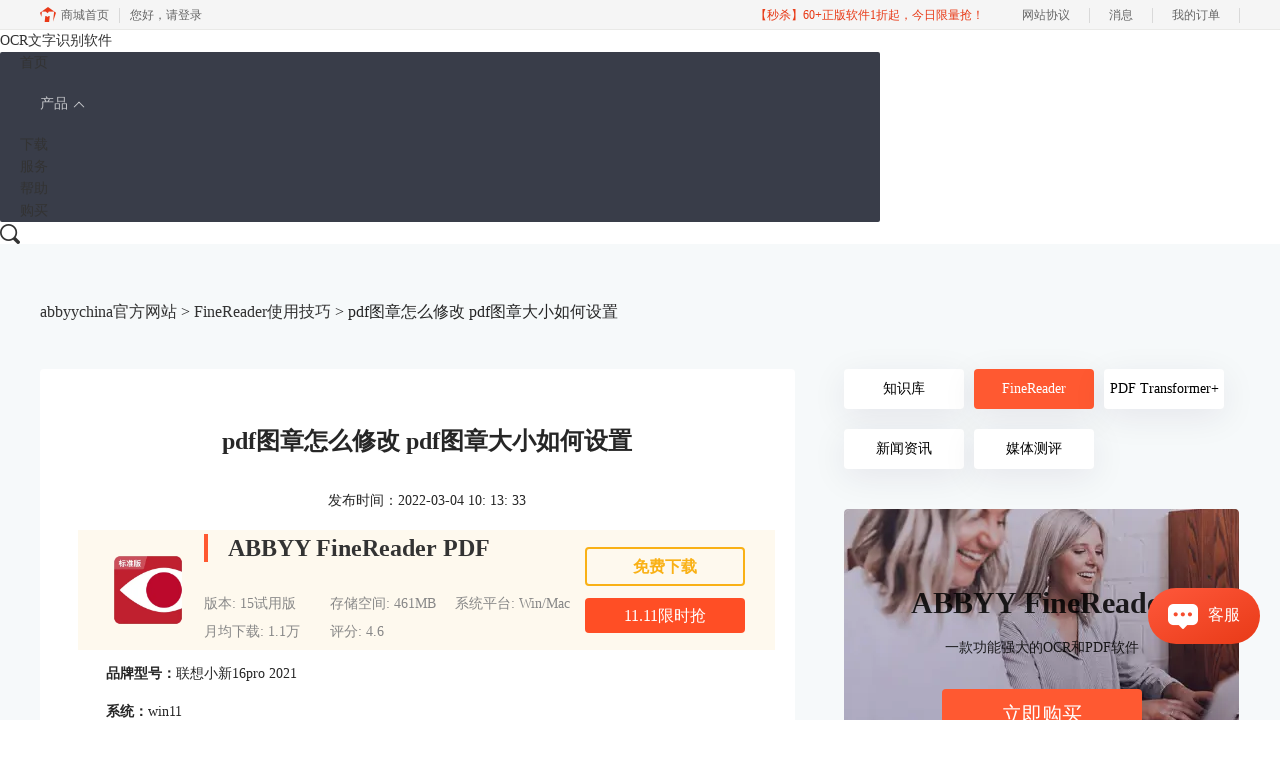

--- FILE ---
content_type: text/html; charset=utf-8
request_url: https://www.abbyychina.com/FRshiyongjiqiao/abbyy-jdkxx.html
body_size: 11498
content:
<!DOCTYPE html>
<html>
<head>
	<title>pdf图章怎么修改 pdf图章大小如何设置-abbyychina官方网站</title>
	<base href="https://www.abbyychina.com"/>	<meta http-equiv="Content-Type" content="text/html; charset=utf-8" />
	<link rel="canonical" href="https://www.abbyychina.com/FRshiyongjiqiao/abbyy-jdkxx.html"/>
	<meta name="viewport" content="width=device-width"/>	<link rel="shortcut icon" href="/WebDir/abbyy/favicon.ico" type="image/x-icon" />
	<meta name="description" content="电子图章与实物图章比较而言，不仅节约用料，处理起事情也更方便快捷，那么应该如何来设置一个电子图章呢？今天小编就来带大家学习一下pdf图章怎么修改，pdf图章大小如何设置。" /><meta name="keywords" content="" />	<link rel="stylesheet" type="text/css" href="//cdn.mairuan.com/cdn/swiper/css/swiper.min.css?ver=3.1.369">	<link rel="stylesheet" type="text/css" href="//cdn.mairuan.com/cdn/layui/css/layui.css?ver=3.1.369">
	<link rel="stylesheet" type="text/css" href="//cdn.mairuan.com/cdn/common/css/common.css?ver=3.1.369">
	<link rel="stylesheet" type="text/css" href="/WebDir/abbyy/css/styleOnline.css?ver=1.382">
	<link rel="stylesheet" type="text/css" href="/WebDir/abbyy/css/mobileOnline.css?ver=1.382">
		<link rel="stylesheet" type="text/css" href="//cdn.mairuan.com/ev3/mairuan/static/css/foot_mr.css" /><link rel="stylesheet" type="text/css" href="//cdn.mairuan.com/ev3/mairuan/static/css/menu_mr.d5iakmv19v1.css?v=3.1.369" />	<script type="text/javascript"> var SOURCE_DOMAIN = "";var SITE_ALIAS = "ABBYY";var PIC_DOMAIN = "https://pic.mairuan.com"; </script>
	<script type="text/javascript" src="//cdn.mairuan.com/cdn/common/js/jquery.js"></script>
	<script type="text/javascript" src="//cdn.mairuan.com/cdn/common/js/jquery.base64.js"></script>
	<script type="text/javascript" src="//cdn.mairuan.com/ev3/mairuan/static/js/jquery.cookie.js"></script>
	<script type="text/javascript" src="//cdn.mairuan.com/cdn/layui/layui.min.2.7.6.d5iakmv19v1.js"></script>
	<script type="text/javascript" src="//cdn.mairuan.com/cdn/swiper/js/swiper.min.js"></script>	<script src="https://www.googleoptimize.com/optimize.js?id=OPT-TLNW5HJ"></script>
<meta name="baidu-site-verification" content="codeva-lLmDjde9fv" />
<meta name="msvalidate.01" content="E9FAF22ACF45164064195B5103288FD7" />	<script type="text/javascript">
		var _hmt = _hmt || [];
		(function() {
		var hm = document.createElement("script");
		hm.src = "https://hm.baidu.com/hm.js?b3da37b6e072cf827da7319d585149a9";
		var s = document.getElementsByTagName("script")[0];
		s.parentNode.insertBefore(hm, s);
		})();
	</script>
	</head>
<body>

<header class="header">
    <div class="header-content">
            <a class="header-content_logo" href="/">
                OCR文字识别软件
            </a><style>.header-content_naviList {width: calc(100% - 400px);}</style>
        <a class="header-content_kefu layui-icon layui-icon-chat layui-hide-sm menu_kefu openKefu"></a>
        <img class="header-content_mMenu layui-hide-sm" src="https://pic.mairuan.com/WebSource/abbyy/web/images/m_menu.png">
        <div class="header-content_menuSarch layui-hide-sm">
            <img class="searchButtom" src="https://pic.mairuan.com/WebSource/abbyy/web/images/search_dark.png">
            <input id="searchValueMenu" autocomplete="off" type="text" value="教程">
        </div>
        <ul class="header-content_naviList layui-nav">
            <li><a class="" href="/">首页</a></li>
            <li class="layui-nav-item">
                <a href="javascript:;">产品</a>
                <dl class="layui-nav-child">
                    <dd><a href="finereader15.html"><img class="ml10 mr10 hide-xs" src="https://pic.mairuan.com/WebSource/abbyy/web/images/menu1.png">ABBYY FineReader PDF for Win </a></dd>
                  
                   
                    <dd><a href="finereadermac.html"><img class="ml10 mr10 hide-xs" src="https://pic.mairuan.com/WebSource/abbyy/web/images/menu1.png">ABBYY FineReader PDF for Mac</a></dd>

<dd><a href="finereader_personal.html"><img class="ml10 mr10 hide-xs" src="https://pic.mairuan.com/WebSource/abbyy/web/images/menu1.png">FineReader PDF 个人版</a></dd>
                </dl>
            </li>
            <li><a class="" href="xiazai.html">下载</a></li>
           
            <li><a class="active" href="zhishiku/">服务</a></li>
  <li><a class="" href="abbyyfaq.html">帮助</a></li>
                <li><a class="" href="/buy.html">购买</a></li>
        </ul>
        <div class="header-content_topSearch hide-xs layui-hide">
            <i class="layui-icon layui-icon-close"></i>
            <input id="searchValueId" type="text" autocomplete="off" name="searchInputValue" value="ABBYY" >
            <img class="searchButtom" src="https://pic.mairuan.com/WebSource/abbyy/web/images/search_dark.png">
        </div>
        <div class="header-content_topSearchImg hide-xs" >
            <img src="https://pic.mairuan.com/WebSource/abbyy/web/images/search_dark.png">
        </div>
    </div>
</header>


<div class="help-pos" style="background-color: #f6f9fa;"><div class="help-pos-content"><a href="/">abbyychina官方网站</a> > <a href="/FRshiyongjiqiao/">FineReader使用技巧</a> > pdf图章怎么修改 pdf图章大小如何设置</div></div>


<div class="help-news">
    <div class="help-news-content">
        <div class="help-news_list">
            <div class="news_content lh28 pb50 pt20 m_lh40r m_fs24r m_pb64r m_pt25r"><h1 class="fs24 tac fwb h60 m_fs42r m_lh64r m_fwn m_ha m_pb30r">pdf图章怎么修改 pdf图章大小如何设置</h1><p class="tac fs14 m_tal">发布时间：2022-03-04 10: 13: 33</p><div class="news_detail"><p><strong>品牌型号：</strong>联想小新16pro&nbsp;2021</p><p><strong>系统：</strong>win11</p><p><strong>软件版本：</strong>ABBYY FineReader 14</p><p>电子图章与实物图章比较而言，不仅节约用料，处理起事情也更方便快捷，那么应该如何来设置一个电子图章呢？今天小编就来带大家学习一下pdf图章怎么修改，<a href="https://www.abbyychina.com/FRshiyongjiqiao/abbyy-ksclf.html" target="_blank">pdf图章</a>大小如何设置。</p><p><strong>一、pdf图章怎么修改</strong></p><p>相信许多小伙伴都会用到PDF文件，并在pdf上盖上属于自己的图章，但是想要修改它你会怎么操作呢？其实方法很简单，下面小编就来为大家介绍一下。</p><p>打开ABBYY FineReader 14，在软件的主界面点击“打开PDF文档”，在出来的页面中选择需要修改图章的pdf文件，并点击“打开”，如下图所示：</p><p style="text-align:center;"></p><figure class="image ck-widget ck-widget_with-resizer ck-widget_selected" contenteditable="false"><img src="https://pic.mairuan.com/WebSource/abbyy/news/images/54a97d006f5e8212e90b38cde8d8810162217570cb4ed.png" alt="图一：打开PDF文件"><figcaption class="ck-editor__editable ck-editor__nested-editable image__caption_highlighted" data-placeholder="输入图片标题" contenteditable="false">图一：打开PDF文件</figcaption><div class="ck ck-reset_all ck-widget__type-around"><div class="ck ck-widget__type-around__button ck-widget__type-around__button_before" title="在前面插入段落"></div><div class="ck ck-widget__type-around__button ck-widget__type-around__button_after" title="在后面插入段落"></div><div class="ck ck-widget__type-around__fake-caret"></div></div><div class="ck ck-reset_all ck-widget__resizer" style="height: 369px; left: 0px; top: 0px; width: 1274px; display: none;"><div class="ck-widget__resizer__handle ck-widget__resizer__handle-top-left"></div><div class="ck-widget__resizer__handle ck-widget__resizer__handle-top-right"></div><div class="ck-widget__resizer__handle ck-widget__resizer__handle-bottom-right"></div><div class="ck-widget__resizer__handle ck-widget__resizer__handle-bottom-left"></div><div class="ck ck-size-view" style="display: none;"></div></div></figure><p>打开PDF文件后，找到需要修改的PDF图章，因为小编使用的软件自带的图章，所以单击软件上方工具栏中的“添加图章”功能，找到“管理图章”即可，如下图所示：</p><p style="text-align:center;"></p><figure class="image ck-widget ck-widget_with-resizer ck-widget_selected" contenteditable="false"><img src="https://pic.mairuan.com/WebSource/abbyy/news/images/b6c60d0b4f3863bf1ed19fb9725aec406221758589650.png" alt="图二：管理图章"><figcaption class="ck-editor__editable ck-editor__nested-editable image__caption_highlighted" data-placeholder="输入图片标题" contenteditable="false">图二：管理图章</figcaption><div class="ck ck-reset_all ck-widget__type-around"><div class="ck ck-widget__type-around__button ck-widget__type-around__button_before" title="在前面插入段落"></div><div class="ck ck-widget__type-around__button ck-widget__type-around__button_after" title="在后面插入段落"></div><div class="ck ck-widget__type-around__fake-caret"></div></div><div class="ck ck-reset_all ck-widget__resizer" style="height: 892px; left: 0px; top: 0px; width: 1274px; display: none;"><div class="ck-widget__resizer__handle ck-widget__resizer__handle-top-left"></div><div class="ck-widget__resizer__handle ck-widget__resizer__handle-top-right"></div><div class="ck-widget__resizer__handle ck-widget__resizer__handle-bottom-right"></div><div class="ck-widget__resizer__handle ck-widget__resizer__handle-bottom-left"></div><div class="ck ck-size-view" style="display: none;"></div></div></figure><p>单击过后，就进入了“管理图章”页面，在页面上找到“编辑”，点击它就能够进入“编辑文本图章”界面，如下图所示，在编辑界面中，可以直接在文本框中输入想要修改的内容，也可以为图章添加时间，设置字体和边框等一些功能，十分便捷。</p><p style="text-align:center;"></p><figure class="image ck-widget ck-widget_with-resizer ck-widget_selected" contenteditable="false"><img src="https://pic.mairuan.com/WebSource/abbyy/news/images/e0b1f969bfbb02979255ec49b13d569062217592e56f2.png" alt="图三：编辑文本图章"><figcaption class="ck-editor__editable ck-editor__nested-editable image__caption_highlighted" data-placeholder="输入图片标题" contenteditable="false">图三：编辑文本图章</figcaption><div class="ck ck-reset_all ck-widget__type-around"><div class="ck ck-widget__type-around__button ck-widget__type-around__button_before" title="在前面插入段落"></div><div class="ck ck-widget__type-around__button ck-widget__type-around__button_after" title="在后面插入段落"></div><div class="ck ck-widget__type-around__fake-caret"></div></div><div class="ck ck-reset_all ck-widget__resizer" style="height: 890px; left: 0px; top: 0px; width: 1274px; display: none;"><div class="ck-widget__resizer__handle ck-widget__resizer__handle-top-left"></div><div class="ck-widget__resizer__handle ck-widget__resizer__handle-top-right"></div><div class="ck-widget__resizer__handle ck-widget__resizer__handle-bottom-right"></div><div class="ck-widget__resizer__handle ck-widget__resizer__handle-bottom-left"></div><div class="ck ck-size-view" style="display: none;"></div></div></figure><p>编辑完成后，直接单击保存就可以了，这样PDF图章就修改完成了。</p><p><strong>二、pdf图章大小如何设置</strong></p><p>通过上面的讲解，我们知道了如何修改图章的内容，内容修改完成后，相信小伙伴还想设置一下pdf图章的大小，那么应该如何来设置呢？</p><p>依旧是打开ABBYY FineReader 14，在PDF编辑页面中选择需要修改的图章，直接用鼠标单击它即可，这个时候会发现在图章的四周会出现小方块，如下图红色框中所示：</p><p style="text-align:center;"></p><figure class="image ck-widget ck-widget_with-resizer ck-widget_selected" contenteditable="false"><img src="https://pic.mairuan.com/WebSource/abbyy/news/images/1aba8341bd1dd79c89eaca90d74426b36221759f7b233.png" alt="图四：设置图章大小"><figcaption class="ck-editor__editable ck-editor__nested-editable image__caption_highlighted" data-placeholder="输入图片标题" contenteditable="false">图四：设置图章大小</figcaption><div class="ck ck-reset_all ck-widget__type-around"><div class="ck ck-widget__type-around__button ck-widget__type-around__button_before" title="在前面插入段落"></div><div class="ck ck-widget__type-around__button ck-widget__type-around__button_after" title="在后面插入段落"></div><div class="ck ck-widget__type-around__fake-caret"></div></div><div class="ck ck-reset_all ck-widget__resizer" style="height: 892px; left: 0px; top: 0px; width: 1274px; display: none;"><div class="ck-widget__resizer__handle ck-widget__resizer__handle-top-left"></div><div class="ck-widget__resizer__handle ck-widget__resizer__handle-top-right"></div><div class="ck-widget__resizer__handle ck-widget__resizer__handle-bottom-right"></div><div class="ck-widget__resizer__handle ck-widget__resizer__handle-bottom-left"></div><div class="ck ck-size-view" style="display: none;"></div></div></figure><p>将鼠标移动到白色方块上，会发现鼠标箭头发生了变化，此时按住鼠标不动，就可以随意设置图章的大小了，是不是很简单呢？</p><p>上面关于pdf图章怎么修改，pdf图章大小如何设置的内容就只有这些了，如果你也想将自己的PDF图章设置更完美，欢迎到ABBYY中文网站下载软件体验！</p><p></p><p>作者：大饼</p></div><p class="news_open">展开阅读全文</p><p class="news_open icon">︾</p><style> 
    .news_open{display:none;}
    @media screen and (max-width: 767px) {
     .m_tal{text-align: left !important;}
      .also_read{ margin: 40px auto !important;}
       .news_detail p{text-indent: 0;}
      .news_content > .news_detail{margin-top: 0.3rem;}
     .news_detail {overflow: hidden;height: 700px;margin-bottom: 20px}
    .news_open{height:auto;text-align: center !important;color: #3D96FF;display:block;padding-bottom: 2px !important;}
    .news_open.icon{line-height: 11px;}
    }
</style>
<script>
$(".news_open").click(function(){
    $(".news_open").hide();
    $(".news_detail").css("height","auto");
})
</script>
<h2 class="fs14 pt30 pb15 m_fs24r m_pt42r m_pb25r">标签：<span class="fwn"><a class="c_4 m_ml8r m_mr8r" target="_blank" href="/biaoqian/PDF软件">PDF软件</a>，<a class="c_4 m_ml8r m_mr8r" target="_blank" href="/biaoqian/PDF编辑器">PDF编辑器</a>，<a class="c_4 m_ml8r m_mr8r" target="_blank" href="/biaoqian/pdf识别软件">pdf识别软件</a>，<a class="c_4 m_ml8r m_mr8r" target="_blank" href="/biaoqian/PDF转换软件">PDF转换软件</a>，<a class="c_4 m_ml8r m_mr8r" target="_blank" href="/biaoqian/编辑PDF">编辑PDF</a></span></h2><ul class="rlpd-m"><li>上一篇：<a class="c_4 m_fs24r" target="_blank" href="/FRshiyongjiqiao/abbyy-ksclf.html">文档处理软件有哪些 电脑文档处理软件推荐</a></li><li>下一篇：<a class="c_4 m_fs24r" target="_blank" href="/FRshiyongjiqiao/abbyy-sjdzt.html">pdf电子章怎么弄透明 pdf里面的电子章怎么弄出来</a></li></ul><b class="fs14 db pt15 pb15 m_fs28r m_pt64r m_pb25r">读者也访问过这里:</b><ul class="m_lh48r m_fs24r"><li><a class="c_4" target="_blank" href="/TFshiyongjiqiao/abbyy-plxmc.html"><span>#</span>PDF怎么对比两篇文章不一样 ABBYY文档比较功能怎么用</a></li><li><a class="c_4" target="_blank" href="/FRshiyongjiqiao/abbyy-yhgd.html"><span>#</span>Word转PDF怎么不分页 Word转PDF怎么保留导航</a></li><li><a class="c_4" target="_blank" href="/TFshiyongjiqiao/abbyy-ldijd.html"><span>#</span>PDF怎么压缩文件大小 PDF怎么压缩到又小又清晰</a></li><li><a class="c_4" target="_blank" href="/xinwen/fr-ocrshibie.html"><span>#</span>几款常用的OCR文字识别软件</a></li><li><a class="c_4" target="_blank" href="/zhishiku/abbyy-lyehd.html"><span>#</span>Word图片转文字在哪 Word图片转文字怎么转换</a></li></ul></div>
<script type="application/ld+json">
{
    "@context": "https://ziyuan.baidu.com/contexts/cambrian.jsonld",
    "@id": "https://www.abbyychina.com/FRshiyongjiqiao/abbyy-jdkxx.html",
    "title": "pdf图章怎么修改 pdf图章大小如何设置-abbyychina官方网站",
    "pubDate": "2022-03-04T10:13:33",
    "upDate": "2022-03-04T10:13:33"
}
</script>
            
        </div>
        <div class="help-news-menu">
            
<div class="menu ">
    <a class="" href="/zhishiku/">知识库</a>
    <a class="active" href="/FRshiyongjiqiao/">FineReader</a>
    <a class="" href="/TFshiyongjiqiao/" title="PDF Transformer+">PDF Transformer+</a>
    <a class="" href="/xinwen/">新闻资讯</a>
    <a class="" href="/ceping/">媒体测评</a>
</div>

<div class="adv" style="background: url('https://pic.mairuan.com/WebSource/abbyy/web/images/supportAdv.png') no-repeat center center;">
    <div class="fs30"> ABBYY FineReader</div>
    <div>一款功能强大的OCR和PDF软件  </div>
    <a href="https://www.abbyychina.com/buy.html" class="buy">立即购买</a>
</div>
<div class="qq">

    <div class="download">
      <div>联系客服：</div>  
    </div>
    <div class="layui-row mt20">
        <div class="layui-col-lg5"><img src="https://pic.mairuan.com/WebSource/common/web/images/footerTel.png" class="mr5">400-8765-888</div>
        <div class="layui-col-lg7"><img src="https://pic.mairuan.com/WebSource/common/web/images/footerMail.png" class="mr5">kefu@makeding.com</div>
    </div>
</div>

    <div class="hot">
        <div class="title">热门文章</div>
        
        <div class='help-news_hotItem'>
            <div class='left'>
                <a href='/FRshiyongjiqiao/finereader12-jihuo.html' class='itemTitle'  target='_blank'>ABBYY FineReader 12激活教程</a>
                <div class='desc'>安装完 ABBYY FineReader 12 之后，需要激活程序才能在完整模式下运行。在受限模式下，将根据您的版本和所在地区禁用一些功能。</div>
            </div>
            <div class='right'>2023-03-23</div>
        </div>
    
        <div class='help-news_hotItem'>
            <div class='left'>
                <a href='/FRshiyongjiqiao/abbyyfr-zhucema-jihuoma-xuliehao.html' class='itemTitle'  target='_blank'>ABBYY FineReader 12注册码-激活码-序列号地址</a>
                <div class='desc'>ABBYY FineReader 12 OCR图文识别软件自2014年4月发布以来，屡获殊荣，是图像和文件识别以及办公的好帮手，那么对于这样一款用途广泛的软件来说，如何获取注册码、激活码或序列号想必是大家最关心的问题。</div>
            </div>
            <div class='right'>2023-03-23</div>
        </div>
    
        <div class='help-news_hotItem'>
            <div class='left'>
                <a href='/TFshiyongjiqiao/tf-pdf-zhucema-jihuoma-xuliehao.html' class='itemTitle'  target='_blank'>ABBYY PDF Transformer+注册码-激活码-序列号地址</a>
                <div class='desc'>提到PDF，相信很多人都会很自然地想到ABBYY PDF Transformer+，它是一个新的，全面巧妙地解决PDF文档的工具，可以编辑PDF文档，在PDF文档中添加评论，添加密码保护，实现简单环保地阅读PDF文档，能够便捷地处理任何类型的PDF文件，非常有效地提高日常工作效率。</div>
            </div>
            <div class='right'>2023-03-23</div>
        </div>
    
        <div class='help-news_hotItem'>
            <div class='left'>
                <a href='/xinwen/fr-ocrshibie.html' class='itemTitle'  target='_blank'>几款常用的OCR文字识别软件</a>
                <div class='desc'>图片文字提取软件是什么呢？随着大家的办公需求的加大，现在已经有很多的办公软件出现了，那么，图片文字提取软件便是其中的一种，因为现在制作图片的要求也比较高，所以，在图片上加入文字也是很正常的事情，那么，怎么样才能够直接将图片中的文字提取出来呢？</div>
            </div>
            <div class='right'>2023-06-07</div>
        </div>
    
        <div class='help-news_hotItem'>
            <div class='left'>
                <a href='/FRshiyongjiqiao/jihuo-fr14.html' class='itemTitle'  target='_blank'>使用序列号激活ABBYY FineReader 14</a>
                <div class='desc'>安装完 ABBYY FineReader 14 之后，很多小伙伴会有这样的疑问，安装完成后不知道如何激活软件，找不到输入序列号的入口，本文对这一问题进行讲解。</div>
            </div>
            <div class='right'>2020-04-07</div>
        </div>
    
        <div class='help-news_hotItem'>
            <div class='left'>
                <a href='/xinwen/pojie-wzsbrj.html' class='itemTitle'  target='_blank'>破解版的OCR文字识别软件，带来了太多安全问题</a>
                <div class='desc'>很多小伙伴在下载OCR文字识别软件时，会习惯性去找破解版的软件。那么到底什么是破解版的软件呢？</div>
            </div>
            <div class='right'>2021-09-08</div>
        </div>
    
    </div>

    <div class="hot">
        <div class="title">最新文章</div>
        
        <div class='help-news_hotItem'>
            <div class='left'>
                <a href='/FRshiyongjiqiao/abbyy-pskbx.html' class='itemTitle'  target='_blank'>怎么用ABBYY转换可编辑  ABBYY怎么导出有格式的文本</a>
                <div class='desc'>在工作中，大家可能经常会碰到扫描件、PDF这类只读文档的处理难题，想修改内容却无从下手，重新打字录入又特别浪费时间。在这里给大家推荐一款好用的软件——ABBYY FineReader，这款OCR识别软件能很好解决这类问题，它能轻松把这些不可编辑的文档转换成可修改的格式。下面就给大家讲讲怎么用ABBYY转换可编辑，ABBYY怎么导出有格式的文本的相关内容。</div>
            </div>
            <div class='right'>2026-01-05</div>
        </div>
    
        <div class='help-news_hotItem'>
            <div class='left'>
                <a href='/zhishiku/abbyy-kijwd.html' class='itemTitle'  target='_blank'>ABBYY如何识别化学公式 ABBYY怎么识别复杂文档</a>
                <div class='desc'>ABBYY FineReader的OCR识别功能非常好用，可以高精度识别各种格式的文本，如果大家在工作中经常要处理复杂的文档或者化学公式，就可以通过它来搞定。那么ABBYY如何识别化学公式，ABBYY怎么识别复杂文档呢？本期我们就给大家介绍一下相关的内容。</div>
            </div>
            <div class='right'>2025-12-05</div>
        </div>
    
        <div class='help-news_hotItem'>
            <div class='left'>
                <a href='/FRshiyongjiqiao/abbyy-ocjwf.html' class='itemTitle'  target='_blank'>如何用ABBYY校对文本 ABBYY怎么将文本错字修正</a>
                <div class='desc'>ABBYY FineReader是我们工作中的得力助手，如果需要快速核对、修改文档或者扫描件中的文字错误，只要利用它的OCR识别和校对功能，就能高效完成文本比对和错别字查找，而且它除了能自动检测出置信度低的字符外，还能手动编辑修改。接下来，本文将给大家介绍如何用ABBYY校对文本，ABBYY怎么将文本错字修正的相关内容。</div>
            </div>
            <div class='right'>2025-12-05</div>
        </div>
    
        <div class='help-news_hotItem'>
            <div class='left'>
                <a href='/FRshiyongjiqiao/abbyy-cxiseia.html' class='itemTitle'  target='_blank'>怎么用ABBYY识别表格 ABBYY表格数据怎么提取</a>
                <div class='desc'>经常和各类文档打交道的用户应该都熟悉ABBYY FineReader。和只能提取纯文本的其他OCR工具不同，ABBYY FineReader能全面解析识别复杂文档结构，包括但不限于表格数据、手写内容、图片，还能保留文档的原始结构。为了让大家更好地掌握ABBYY FineReader的强大功能，本文将围绕怎么用ABBYY识别表格，ABBYY表格数据怎么提取的详细操作方法展开介绍。</div>
            </div>
            <div class='right'>2025-11-13</div>
        </div>
    
        <div class='help-news_hotItem'>
            <div class='left'>
                <a href='/FRshiyongjiqiao/abby-enfwx.html' class='itemTitle'  target='_blank'>ABBYY如何提取图片表格 ABBYY如何提取手写批注</a>
                <div class='desc'>在工作中，大家是否遇到过需要提取图片中表格内容或手写字体的情况。要知道，图片上的表格内容无法直接编辑复制，需要先将图片中的内容识别出来，再转换为可编辑的文本。ABBYY FineReader是一款专业的OCR光学字符识别软件，以高精度的识别率深受大家欢迎，下面我们就借助ABBYY FineReader，来为大家演示ABBYY如何提取图片表格，ABBYY如何提取手写批注的相关内容。</div>
            </div>
            <div class='right'>2025-11-13</div>
        </div>
    
        <div class='help-news_hotItem'>
            <div class='left'>
                <a href='/FRshiyongjiqiao/abby-weicsus.html' class='itemTitle'  target='_blank'>怎么用ABBYY扫描文档 ABBYY怎么保存扫描记录</a>
                <div class='desc'>对于许多办公党和学生党来说，利用扫描工具把纸质文件扫描成电子文件并进行整理是一项常见的需求，而在ABBYY FineReader软件中，就可以方便地实现这一功能。接下来我们就一起来了解下怎么用ABBYY扫描文档，ABBYY怎么保存扫描记录的具体操作。</div>
            </div>
            <div class='right'>2025-10-27</div>
        </div>
    
    </div>

    <div class="mt50 hide-xs">
        <p class="fs24 pt30">扫码加入群</p>
        <div class="fs14 pt15 lh18 hide-xs">
            <div class="mb10">麦软秒杀特价群，天天特价商品，低至1元，立即扫码关注，获得更多惊喜和优惠哦！</div>
            <img src="https://pic.mairuan.com/WebSource/camtasia/web/images/miaoshaqun.jpg">
        </div>
    </div>

        </div>
        
            <div class="also_read">
                <p class="also_title">读者也喜欢这些内容:</p>
                <ul class="also_list">
            <li class="also_item">
            <a target="_blank" href="TFshiyongjiqiao/abbyy-plxmc.html">
                <div class="also_pic">
                    <img src="//pic-writer.mairuan.com/writer/fad0932e600a2dd539cc7e9c9172748a/2025-03-10/thumb/thumb_67cee30860b95_0.png"/>
                </div>
                <div class="also_info">
                    <p class="also_name">PDF怎么对比两篇文章不一样 ABBYY文档比较功能怎么用</p>
                    <p class="also_desc">在日常工作中，我们经常会遇到需要对比两份PDF文档差异的情况，手动逐字逐句比对不仅耗时耗力，还容易遗漏细节。尤其当文档内容包含大量表格时，这会严重影响我们的工作效率，今天我们就借助ABBYY FineReader来带大家了解一下PDF怎么对比两篇文章不一样，ABBYY文档比较功能怎么用的相关方法。...</p>
                    <p class="to_read">阅读全文 ></p>
                </div>
            </a>
            </li>
        
            <li class="also_item">
            <a target="_blank" href="FRshiyongjiqiao/abbyy-yhgd.html">
                <div class="also_pic">
                    <img src="//pic-writer.mairuan.com/writer/dff8a5277dc2bbe6fe4910439ec7345f/2023-03-22/thumb/thumb_641acc93cfdb8_0.png"/>
                </div>
                <div class="also_info">
                    <p class="also_name">Word转PDF怎么不分页 Word转PDF怎么保留导航</p>
                    <p class="also_desc">有许多平台上传文件时都不能直接上传文档格式，而是要求上传PDF格式，然而PDF格式的文件又不能直接进行编辑，因此我们需要将Word文档格式转换成PDF格式之后才能提交。但这也引发了一系列的问题，例如转换成Word文档后存在空白页、转换后格式发生变化等情况，今天我们就来说一说Word转PDF怎么不分页，Word转PDF怎么保留导航。...</p>
                    <p class="to_read">阅读全文 ></p>
                </div>
            </a>
            </li>
        
            <li class="also_item">
            <a target="_blank" href="TFshiyongjiqiao/abbyy-ldijd.html">
                <div class="also_pic">
                    <img src="//pic-writer.mairuan.com/writer/dff8a5277dc2bbe6fe4910439ec7345f/2023-05-24/thumb/thumb_646d6816b09dc.png"/>
                </div>
                <div class="also_info">
                    <p class="also_name">PDF怎么压缩文件大小 PDF怎么压缩到又小又清晰</p>
                    <p class="also_desc">PDF是我们比较常见的文件类型，现在许多平台在上传文件时都会要求上传PDF格式。但是如果我们的PDF文件超过了平台的限制会导致上传失败，这对于许多人来说是一个十分头疼的问题，那么我们今天就来说一说PDF怎么压缩文件大小，PDF怎么压缩到又小又清晰。...</p>
                    <p class="to_read">阅读全文 ></p>
                </div>
            </a>
            </li>
        
            <li class="also_item">
            <a target="_blank" href="xinwen/fr-ocrshibie.html">
                <div class="also_pic">
                    <img src="https://pic.mairuan.com/WebSource/abbyy/news/images/647fd68344547.png"/>
                </div>
                <div class="also_info">
                    <p class="also_name">几款常用的OCR文字识别软件</p>
                    <p class="also_desc">图片文字提取软件是什么呢？随着大家的办公需求的加大，现在已经有很多的办公软件出现了，那么，图片文字提取软件便是其中的一种，因为现在制作图片的要求也比较高，所以，在图片上加入文字也是很正常的事情，那么，怎么样才能够直接将图片中的文字提取出来呢？...</p>
                    <p class="to_read">阅读全文 ></p>
                </div>
            </a>
            </li>
        </ul>
            </div>
        
    </div>
</div>

<script>
   var t=$(".help-news-menu").children().last().offset().top+$(".help-news-menu").children().last().height();
    window.onscroll=function(){
	if($(".help-news-menu").length > 0){
		var st=document.documentElement.scrollTop;
		if(st>=t){
                      setTimeout(function () {
			$(".wx2wm")[0].classList.add("ban_fixed");
                      }, 500);
		}else{
                        setTimeout(function () {
			    $(".wx2wm")[0].classList.remove("ban_fixed");
                        }, 500);
		}
	}
    };
</script>
<style>
.wx2wm.ban_fixed {
    margin-top: 0;
    position: fixed;
    top: 0;
    z-index: 100;
}
@media screen and (max-width: 767px){
  .also_read {
        width: 90%;
        margin: 40px auto 20px !important;
    }
</style>


<footer class="footer">
    <div class="footer-content">
        

        <div class="footer-footMenu layui-row m_pt5 m_pb5 m_bn">
            <div class="logo layui-col-lg3 hide-xs">
                <img src="https://pic.mairuan.com/WebSource/abbyy/web/images/logo2.png">
                <h2>ABBYY FineReader</h2>
            </div>
            <div class="layui-col-lg9 layui-xol-xs12">
                <div class="menuItem layui-col-lg3 layui-xol-xs12">
                    <img class="jia layui-hide-sm" src="https://pic.mairuan.com/WebSource/soundforge/web/images/jia.png">
                    <p>产品</p>
                    <ul class="hide-xs">
                        <li><a target="_blank" href="https://www.abbyychina.com/finereader15.html">ABBYY FineReader PDF 16</a></li>
                        <li><a target="_blank" href="https://www.abbyychina.com/finereadermac.html">FineReader Pro for Mac</a></li>
                        <li><a target="_blank" href="https://www.abbyychina.com/xiazai.html">ABBYY FineReader下载</a></li>
                    </ul>
                </div>
                <div class="menuItem layui-col-lg3 layui-xol-xs12">
                    <img class="jia layui-hide-sm" src="https://pic.mairuan.com/WebSource/soundforge/web/images/jia.png">
                    <p>支持</p>
                    <ul class="hide-xs">
                        <li><a target="_blank" href="https://www.abbyychina.com/FRshiyongjiqiao/">FineReader使用技巧</a></li>
                        <li><a target="_blank" href="https://www.abbyychina.com/zhishiku/">OCR&PDF知识库</a></li>
                        <li><a target="_blank" href="https://www.abbyychina.com/rongyu.html">ABBYY获得荣誉</a></li>
                        <li><a target="_blank" href="https://www.abbyychina.com/anli.html">ABBYY经典案例</a></li>
                    </ul>
                </div>
                <div class="menuItem layui-col-lg1 layui-xol-xs12">
                    <img class="jia layui-hide-sm" src="https://pic.mairuan.com/WebSource/soundforge/web/images/jia.png">
                    <p>关于</p>
                    <ul class="hide-xs">
                        <li><a rel="nofollow" target="_blank" href="https://i.mairuan.com/support/que/id/18">关于我们</a></li>
                        <li><a rel="nofollow" target="_blank" href="https://www.abbyychina.com/mianze.html">隐私条款</a></li>
                        <li><a rel="nofollow" target="_blank" href="https://www.abbyychina.com/shouhou.html">售后条款</a></li>
                        <li><a target="_blank" href="https://www.abbyychina.com/sitemap.html">网站地图</a></li>
                    </ul>
                </div>
                <div class="menuItem layui-col-lg3 layui-xol-xs12">
                    <img class="jia layui-hide-sm" src="https://pic.mairuan.com/WebSource/soundforge/web/images/jia.png">
                    <p>联系客服</p>
                    <ul class="hide-xs tal pl40">
                        <li><img src="https://pic.mairuan.com/WebSource/common/web/images/footerTel.png" class="mr15 m_w23r m_mr15r">400-8765-888</li>
                        <li><img src="https://pic.mairuan.com/WebSource/common/web/images/footerMail.png" class="mr15 m_w23r m_mr15r"><a href="mailto:kefu@makeding.com" rel="nofollow">kefu@makeding.com</a></li>
                    </ul>
                </div>
                <div class="menuItem layui-col-lg2 hide-xs">
                    <img class="jia layui-hide-sm" src="https://pic.mairuan.com/WebSource/soundforge/web/images/jia.png">
                    <p>关注我们</p>
                    <ul class="hide-xs">
                        <li><img src="https://pic.mairuan.com//WebSource/abbyy/web/images/fr15/gongzhonghao.png" class="w120"></li>
                    </ul>
                </div>
            </div>
        </div>
    </div>
    <div class="footer-copyright">
        <div class="content">
            <p class="links_ba">
                <span>Copyright © 2026  
                    <a href="/"> ABBYY Production LLC. </a>
                    <br class="layui-hide-sm"> 
                    <span class="hide-xs">-</span> 
                    苏州苏杰思网络有限公司
                </span>
                <span class="hide-xs">|</span>
                <br class="layui-hide-sm">
                <a target="_blank" href="https://cpv1.mairuan.com/pic/20191111/mairuan/sjsicp.pdf">经营许可证编号：苏B1.B2-20150228</a>|
                <span class="zhengzhaoxinxi" data="https://pic.mairuan.com/yingyezhizhao/yyzz-sjs.jpg">证照信息</span>
                <br class="layui-hide-sm">
                <span>特聘法律顾问：江苏政纬律师事务所 宋红波</span>
            </p>
            <p class="image_ba">
                <a href="/" target="_blank"><img src="https://pic.mairuan.com/icon/ebsicon.png" width="26"></a>
                <a target="_blank" href="https://beian.miit.gov.cn" rel="nofollow">苏ICP备14036386号-15</a>
            </p>
        </div>            
    </div>
</footer>

<link rel="stylesheet" type="text/css" href="https://pic.mairuan.com/WebSource/common/web/css/supperDetail.css">


    <script>
        $(".news_detail").before(`
    <style>
        .article_dl {width: 100%;height: 120px;background: #FEF9EE;margin: 15px 0 10px 0;display: flex;align-items: center;padding: 0 30px;left: auto !important;}
        .article_dl >img {max-width: 80px;max-height: 80px;}
        .article_dl .middle {width: calc(100% - 80px - 150px);padding-left: 16px;}
        .article_dl .middle .title {font-size: 16px;color: #333;font-weight: bold;}
        .article_dl .middle .system {display: flex;align-items: flex-start;flex-wrap: wrap;}
        .article_dl .middle .system .item {width: 33%;font-size: 14px;color: #888;}
        .article_dl .right {width: 160px;}
        .article_dl .right .download {display: inline-block;width: 160px;height: 35px;line-height: 35px;text-align: center;color: white;background:#F9B116;border-radius: 4px;font-size: 16px;}
        .article_dl .right .buy {display: inline-block;width: 160px;height: 35px;line-height: 35px;text-align: center;color: #0075E6;background:#FF4E25;border-radius: 4px;font-size: 16px;}
        .article_dl .right .buydl{}
        .article_dl .right .buydl .download,.article_dl .right .drawdl .download{
            display: inline-block;width: 156px;height: 35px;line-height: 35px;margin-bottom: 12px;text-align: center;font-weight:bold; color: #F9B116;background:unset;border: 2px solid #F9B116;border-radius: 4px;font-size: 16px;
        }
        .article_dl .right .buy {display: inline-block;width: 160px;height: 35px;line-height: 35px;text-align: center;color: #FFF;background:#FF4E25;border-radius: 4px;font-size: 16px;}
        .article_dl .right .drawdl{}
        .article_dl .right .drawdl .drawuse{width: 160px;height: 35px;display: flex;align-items: center;justify-content: center;line-height: 35px;text-align: center;color: #0075E6;background:#FF4E25;border-radius: 4px;font-size: 15px;}
        .article_dl .right .drawdl .drawuse p{
            position: relative;float: left;width: 82px;height: 26px;background: linear-gradient(94.67deg, #FFD177 -4.18%, #FFA10D 93.8%);
            display: flex;align-items: center;justify-content: center;color: #fff;font-weight: bold;padding-bottom:unset;
        }
        
        .drawuse p:after,.drawuse p:before {content: "";position: absolute;width: 10px;height: 10px;background: #FF4E25;border-radius: 50%;left: -5px;}
        .drawuse p:before {left: 77px;}
        .article_dl .right .drawdl .drawuse .drawusebut{background: unset;border: 0;color: #fff;font-weight: bold;margin-left: 6px;}
        .layui-icon{font-size: 14px;-webkit-transform: rotate(180deg);transform: rotate(180deg);margin-left: 4px}
        .drawusebut svg{position:relative;top:4px;}
	.article_dl .close{display: none;position: absolute;width: 20px;height: 20px;right: 0;bottom: 0;background-image: url("http://wx-women.kcs2.top/Public/close.png");background-size: 20px 20px;}
    </style>

    <div class="article_dl">
        <img src="https://pic.mairuan.com/gimg/1661742875950/630c2ed818fb8.png">
        <div class="middle">
            <div class="title">
ABBYY FineReader PDF</div>
            <div class="system">
                <div class="item">版本: 15试用版</div>
                <div class="item">存储空间: 461MB</div>
                <div class="item">系统平台: Win/Mac</div>
                <div class="item">月均下载: 1.1万</div>
                <div class="item">评分: 4.6</div>
            </div>
        </div>
        <div class="right"><div class="buydl">
                            <a target="_blank" href="xiazai.html?cjtg=abbyy_newsbox_xiazai" class="download" baidujsapi="event_xiazai_click_文章详情页下载按钮">免费下载</a>
                            <a target="_blank" href="buy.html?cjtg=abbyy_newsbox_buy" class="buy" baidujsapi="event_buy_click_文章详情页购买按钮">11.11限时抢</a>
                         </div></div>
	<div class="close"></div>
    </div>
`);
    </script>
	<script type="text/javascript" src="//cdn.mairuan.com/cdn/common/js/fastclick.js"></script>
	<script type="text/javascript" src="//cstaticdun.126.net/load.min.js?t=1768524426"></script>
	<script type="text/javascript" src="//cdn.mairuan.com/ev3/common/js/common.js?t=1768524426"></script>
	<script type="text/javascript" src="/WebDir/abbyy/js/main.js?t=1768524426"></script>
	    <script type='text/javascript'>var apihost = 'https://api3.mairuan.com/api.php'; var uchost = 'https://i.mairuan.com';</script>
<script type="text/javascript" src="//cdn.mairuan.com/ev3/mairuan/static/js/ajaxsetup.js?v=1.0.1"></script><script type="text/javascript" src="//cdn.mairuan.com/ev3/mairuan/static/js/menu_mr.d5iakmv19v1.js?v=3.1.369"></script><script type="text/javascript" src="//cdn.mairuan.com/ev3/mairuan/static/js/general_mr.d5iakmv19v1.js?v=3.1.369"></script>    <script src="https://wm.makeding.com/static/External/wm_cookie.js"></script>
	<script type="text/javascript" src="//cdn.mairuan.com/stats/baidu/baidujsapi.js?v=19003"></script>
	<div class="layui-hide">
		<script>
var _hmt = _hmt || [];
(function() {
var hm = document.createElement("script");
hm.src = "https://hm.baidu.com/hm.js?3dac35810392818cb18ec6394ded5ed4";
var s = document.getElementsByTagName("script")[0];
s.parentNode.insertBefore(hm, s);
})();
</script>	</div>
	<script type="text/javascript">
		(function(i,s,o,g,r,a,m){i['GoogleAnalyticsObject']=r;i[r]=i[r]||function(){
		  (i[r].q=i[r].q||[]).push(arguments)},i[r].l=1*new Date();a=s.createElement(o),
		  m=s.getElementsByTagName(o)[0];a.async=1;a.src=g;m.parentNode.insertBefore(a,m)
		  })(window,document,'script','https://www.google-analytics.com/analytics.js','ga');
		ga('create', 'UA-126448103-1', 'auto', {'allowLinker': true});
		ga('require', 'linker');
		ga('linker:autoLink', ['user.mairuan.com','userl.mairuan.com'] );
		ga("send", "pageview");
	</script>		<!--[if lt IE 9]>
		<script src="//cdn.mairuan.com/cdn/common/js/html5shiv.min.js"></script>
		<script src="//cdn.mairuan.com/cdn/common/js/respond.min.js"></script>
	<![endif]-->
<input type="hidden" class="g_rediurl" value="">
<input type="hidden" class="server_time" value="1768524426">
<input type="hidden" class="g_mobile" value="0">
<script type="text/javascript" src="//cdn.mairuan.com/stats/cj/web_verify.js?v=250919.3"></script>
</body>
</html>

--- FILE ---
content_type: application/x-javascript; charset=utf-8
request_url: https://t.gdt.qq.com/conv/web/cookies/jsonp?cb=jsonp_cb_0_1768524435320_797&callback=jsonp_cb_0_1768524435320_797
body_size: 74
content:
jsonp_cb_0_1768524435320_797({"ret":1, "click_id":""})

--- FILE ---
content_type: application/x-javascript; charset=utf-8
request_url: https://t.gdt.qq.com/conv/web/cookies/jsonp?cb=jsonp_cb_0_1768524435322_587&callback=jsonp_cb_0_1768524435322_587
body_size: 74
content:
jsonp_cb_0_1768524435322_587({"ret":1, "click_id":""})

--- FILE ---
content_type: application/javascript; charset=utf-8
request_url: https://wp.qiye.qq.com/qidian/2852156690/6e06238ddc6aaaba4d0069f044adfaf6
body_size: 5626
content:
(function(global){
    if(global.__WPAV2_GRAY){
        return;
    }

   
    var flag1 = 21848,
        flag2 = 1,
        flag3 = 1,
        flag_loaded = 28,
        reportCgi = 'http://report.huatuo.qq.com/report.cgi';

    if (location.protocol.indexOf('https') !== -1) {
        reportCgi = 'https://report.huatuo.qq.com/report.cgi';
    }

    var platform = 'pc',
        ua = navigator.userAgent;

    if (/(?:iphone|ipad|ipod)/i.test(ua)) {
        platform = 'ios';
    } else if(/android/i.test(ua)) {
        platform = 'android';
    }

    var 
        env = global.__WPAV2_GRAYENV || 'production', 
        version = '4.2.0',  
  
        protocol = 'https:',
        hostMap = {
            development: 'dev',
            test: 'oa'
        },

      

        staticBase = global.__WPA_GRAYSTATICBASE,

        host = protocol + '//' + (hostMap[env] || '') + 'wp.qiye.qq.com',
        base = global.__WPA_GRAYBASE || host,

        apiBase = global.__WPA_GRAYBAPIASE || host + '/api',
        stack = [],
        apiStack = [],
        tmpEventBucket = {},
        charset = 'utf-8'; 

    if (!staticBase) {
        if (env === 'development') {
            staticBase = 'https://dev.gtimg.com';
            staticBase += '/qidian/src/wpav2/dist/' + version;
        } else if (env === 'test') {
            staticBase = 'https://oa.gtimg.com';
            staticBase += '/qidian/src/wpav2/dist/' + version;
        } else {
            staticBase = 'https://bqq.gtimg.com';
            staticBase += '/qidian/src/wpav2/dist/' + version;
        }

    }
    

    var doc = document,
        head = doc.head || doc.getElementsByTagName("head")[0] || doc.documentElement,
        baseElement = head.getElementsByTagName("base")[0],
        currentlyAddingScript;

    function fetch(uri) {
        var node = doc.createElement("script"),
            sTime;

        node.charset = charset;
        node.async = true;
        node.src = uri;
        node.id = 'LBFnode';

        currentlyAddingScript = node;

        node.onload = node.onreadystatechange = function() {
            if(!this.readyState || this.readyState=='loaded' || this.readyState=='complete') {
                var eTime = +new Date(),
                    timeCost = eTime - sTime;
            }
        };

        sTime = +new Date();
        baseElement ?
            head.insertBefore(node, baseElement) :
            head.appendChild(node);

        currentlyAddingScript = null;
    }

    function getScriptPosition() {
        var scripts = document.getElementsByTagName('script');
        return scripts.length > 0 ? scripts[scripts.length - 1] : null;
    }


    var exports = global.__WPAV2_GRAY = {
        version: version,

        base: base,

        staticBase: staticBase,

        apiBase: apiBase,

        env: env,

        protocol: protocol,

        create: function(data){
            data.scriptPosition = getScriptPosition();
            stack.push(data);
        },

        on: function(type, cb){
            tmpEventBucket[type] ?
                tmpEventBucket[type].push(cb) :
                tmpEventBucket[type] = [cb];
        },

        api: function(){
            apiStack.push(arguments);
        },

        ready: function(onReady){
            exports.on('load', onReady);
        },

        getScriptPosition: getScriptPosition,

        _stack: stack,

        _apiStack: apiStack,

        _evtBkt: tmpEventBucket
    };

    fetch(staticBase + '/pk1_v1.js');
})(this);
// 2026-01-16 08:45:40
__WPAV2_GRAY.create({"scene":"0","isNewWebim":0,"roleQQ":{"subNav":"","type":1,"isOpenCompanyWords":"0","msgDisplayed":"0","name":"售前-CDGS","isDisabled":"0","isPub":"","navRouter":"","value":"1","data":"139495","robotNav":"","forid":"2335","uin":"139495","isKfuin":"1"},"source":0,"setIp":"9.148.209.149","fkfuin":"2852156690","isSsc":0,"setCacheTime":1683889715,"createTime":"1683889385","title":"","fkfext":"3007292282","fkfextname":"No.1","cate":"1","qrcode":"//p.qpic.cn/qidian_pic/0/202305127eb437286f541f4a46d74d226d4b7384/0","isLBS":0,"interactNavId":"0","name":"售前-ABBYY","deployList":[{"id":"454","deployTypeId":"1","deployRemarks":"ABBYY","deployWebsite":"https://www.abbyychina.com/"}],"key":"6e06238ddc6aaaba4d0069f044adfaf6","sideBarId":"","FCustom":{"msgDisplayed":{"isDisplayed":0,"categoryId":"297562090103701504"},"isCustomEntry":0,"open":"1","customImg":{"width":"0","height":"0","zoom":"0","url":"","h":{"type":"3","px":"0"},"v":{"type":"3","px":"0"}},"middlePage":{"pc":"0","mobile":"1"},"isLBS":0,"isSsc":0,"isAppUin":0,"domId":"im_qd_sales_abbyyemma","source":0,"customType":"1"},"updateTime":"1683889385","isAppUin":0,"custom":{"msgDisplayed":{"isDisplayed":"0","categoryId":"297562090103701504"},"open":"1","isCustomEntry":"0","isLBS":"0","customType":"1","customImg":{"width":"0","height":"0","zoom":"0","url":"","h":{"type":"3","px":"0"},"v":{"type":"3","px":"0"}},"source":"0","isSsc":"0","domId":"im_qd_sales_abbyyemma","middlePage":{"pc":"0","mobile":"1"}},"qrCodeImg":"//p.qpic.cn/qidian_pic/0/202305127eb437286f541f4a46d74d226d4b7384/0","type":"17","imUrl":"https://wpa1.qq.com/au3GAGS1?_type=wpa\u0026qidian=true","msgDisplayed":0,"download":"https://admin.qidian.qq.com/mp/mediaPage/downloadQrcode3?url=http%3A%2F%2Fp.qpic.cn%2Fqidian_pic%2F0%2F202305127eb437286f541f4a46d74d226d4b7384%2F0","createrName":"No.1","middlePage":{"pc":"0","mobile":"1"},"theme":1,"isWpaMangoWssOpt":true,"id":"1638","url":"https://wpa1.qq.com/8twLXpLz?_type=wpa\u0026qidian=true","isCustomEntry":0})